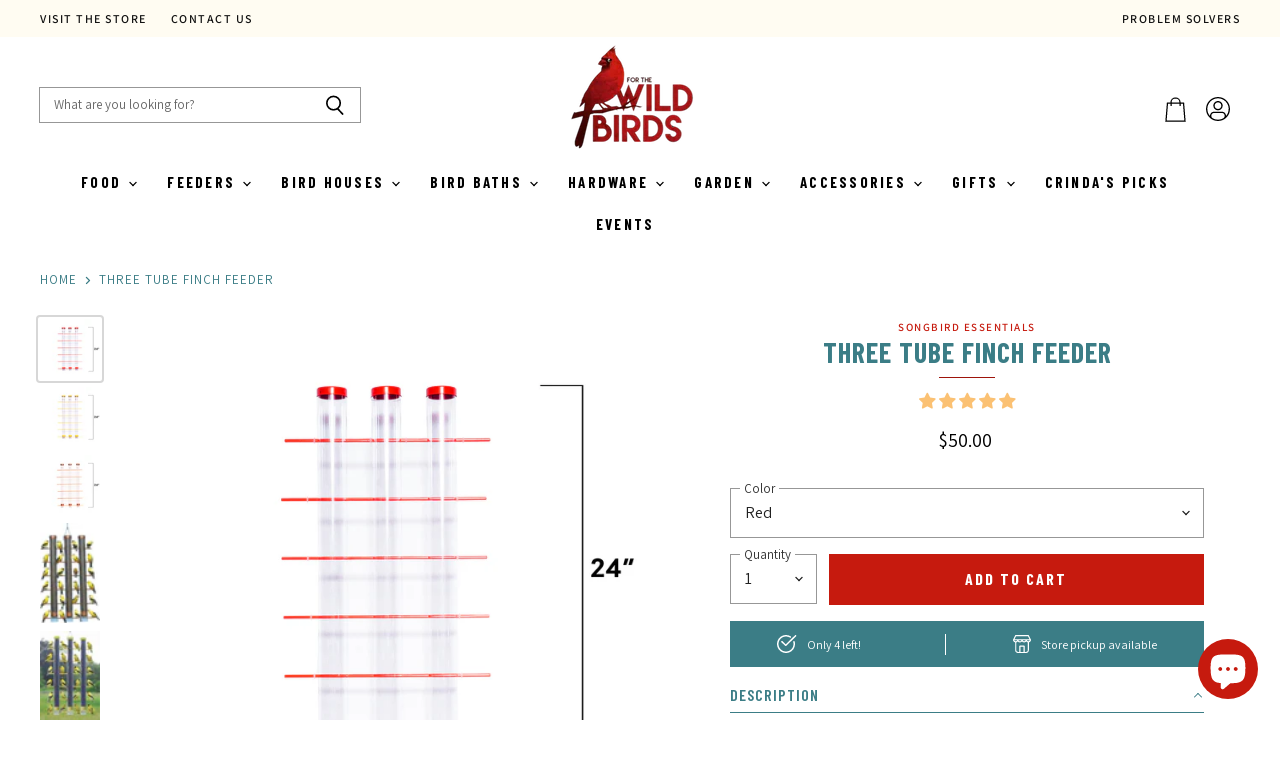

--- FILE ---
content_type: text/css
request_url: https://forthewildbirds.com/cdn/shop/t/2/assets/momentum.css?v=21257746830970970681700080523
body_size: 3650
content:
@import"https://fonts.googleapis.com/css2?family=Barlow+Condensed:ital,wght@0,100;0,200;0,300;0,400;0,500;0,600;0,700;1,100;1,200;1,300;1,400;1,500;1,600;1,700&display=swap";.flickity-prev-next-button{padding:.625rem}@media screen and (min-width: 860px){.utils-sortby-title{display:inline-block}}.site-navigation a.navmenu-link:focus{outline:-webkit-focus-ring-color auto 5px!important}.slideshow-button.button-secondary,.slideshow-button.button-primary,.button-primary .button-text,.button-secondary .button-text{text-decoration:none;display:inline-block}.social-icons.social-icons-dark-light .social-link{color:#c61a0e;padding:0}.social-icons .social-link:not(:first-child){margin-left:.25rem}.social-icons.social-icons-dark-light .social-link svg{background-color:unset}.share-buttons.share-buttons-dark-light .share-buttons--list .share-buttons--button{color:#c61a0e;background-color:unset;padding:0}.share-buttons .share-buttons--list .share-buttons--button:first-child,.share-buttons .share-buttons--list .share-buttons--button:not(:first-child){margin-left:.25rem}.share-buttons .share-buttons--list{margin-top:.5rem}.product--container .share-buttons .share-buttons--title,.product--container .share-buttons .share-buttons--list{display:inline-block;font-size:var(--font-size-body-smallest, .75rem)}.product--container .share-buttons--title{vertical-align:super}@media screen and (min-width: 720px){.product-main .share-buttons{margin-top:.5rem}}.home-section--preheading,.preheading,.alt-img-with-text--content .alt-img-with-text--text .preheading{font-size:14px!important;color:;text-transform:uppercase;letter-spacing:1.5px}.site-header--hybrid .site-header-menu-button{visibility:visible}.site-header--hybrid .site-header-logo{grid-area:logo;text-align:center;justify-self:center}.site-header--hybrid .site-header-menu-button{grid-area:menu}.site-header--hybrid .bottomleft{grid-area:bottomleft}.site-header--hybrid .bottomleft{grid-area:bottomright}.site-header--hybrid .tools{grid-area:tools;display:flex;align-items:center;justify-content:flex-end;justify-self:end}.site-header--hybrid input.live-search-form-field{padding-top:.5rem;padding-bottom:.5rem;font-size:var(--font-size-body-smallest)}.site-header--hybrid button.live-search-button{padding-top:.35rem;padding-bottom:.5rem}.live-search-form .form-field{height:36px}@media screen and (max-width: 1023px){.site-header--hybrid .site-header-main-content{margin:.5rem 0 .25rem;display:grid;width:100%;grid-template-columns:1.5rem 1.5rem auto 4rem;grid-template-rows:auto;grid-template-areas:"menu search logo tools";column-gap:1rem;row-gap:1rem;align-items:center}.site-header--hybrid .site-header-search-button{grid-area:search;display:block}.site-header--hybrid .small-promo,.site-header--hybrid .live-search{display:none}.site-header--hybrid .live-search.live-search--takeover{display:block}}@media screen and (min-width: 1024px){.site-header--hybrid .site-header-search-button{display:none}.site-header--hybrid .site-header-main-content{display:grid;width:100%;grid-template-columns:20rem auto 17rem 3rem;grid-template-rows:auto auto 1.5rem;grid-template-areas:"menu logo topright topright" "search logo promo tools" "bottomleft logo bottomright bottomright";column-gap:1rem;row-gap:.25rem;align-items:center}.site-header--hybrid .live-search{grid-area:search}.site-header--hybrid .small-promo-icon svg{width:22px;height:auto;margin-right:1rem}.site-header--hybrid .small-promo-text-desktop p{margin:0}.site-header--hybrid .site-header-menu-button{visibility:hidden}.site-header--hybrid .site-header-actions{flex:unset}.site-header--hybrid .site-navigation .navmenu-depth-1{text-align:center}.site-header--hybrid .small-promo{width:100%;grid-area:promo;display:flex;align-items:center;justify-content:flex-end;justify-self:end}.site-header--hybrid .live-search--active{position:relative;z-index:9999}.site-header--hybrid .live-search--active .search-flydown{width:200%;border-top:1px solid;margin-top:-1px}}.site-navigation .navmenu-depth-1>li{padding:0}.site-navigation .navmenu-depth-2{text-align:left}.site-navigation .navmenu-depth-2 .navmenu-link{font-size:var(--font-size-body-small)}.site-header-menu-icon{padding-top:12px}.site-navigation .navmenu-meganav--image-link{font-size:var(--font-size-body-tiny);text-transform:uppercase;letter-spacing:1px}@media screen and (min-width: 720px){.navmenu-meganav.navmenu-meganav--desktop{max-width:1200px;left:50%!important;transform:translate(-50%);width:auto}.navmenu-meganav--scroller{padding-left:60px;padding-right:60px}ul.navmenu.navmenu-depth-2.navmenu-meganav-items{padding-top:50px;padding-bottom:40px;overflow-x:visible}.navmenu-meganav--image-container{display:flex}.navmenu-meganav--image-container>li{display:flex;flex-direction:column;margin-top:0}.navmenu-meganav.navmenu-meganav--desktop .navmenu-item-text{font-size:var(--font-size-body-small);padding:.175rem 1.4375rem .175rem 1.5625rem;text-transform:capitalize;font-weight:600;font-family:Barlow Condensed;color:#3b7d86}.navmenu-meganav.navmenu-meganav--desktop .navmenu-depth-3{background-color:transparent}.site-navigation .navmenu-depth-2 .navmenu-link{font-size:var(--font-size-body-small);padding:.275rem 1.4375rem .275rem 1.5625rem;font-family:Assistant!important;text-transform:capitalize!important;font-weight:500!important}}@media screen and (max-width: 720px){.navmenu-meganav--image-container{display:none}.mobile-nav-content .navmenu{width:100%}ul.navmenu.navmenu-depth-2.navmenu-meganav-items{padding-bottom:25px}}.slideshow-image{opacity:1;width:100%;height:initial}@media screen and (min-width: 640px){.slideshow-image-mobile{opacity:0;width:100%;height:0}}@media screen and (max-width: 639px){.with-mobile .slideshow-image{opacity:0;width:100%;height:0}.slideshow-image-mobile{opacity:1;width:100%;height:initial}}.breadcrumbs-container{text-transform:uppercase}.breadcrumbs-container a,.breadcrumbs-container span{font-size:var(--font-size-body-smallest, .75rem)}.utils-filter-button .utils-filter-text,.productgrid--utils,.utils-sortby-title,.utils-sortby-button,.utils-showby-title,.utils-showby-item,.utils-sortby-select .form-field-select,.utils-sortby-select svg{font-size:var(--font-size-body-tiny, .675rem)}.productgrid--utils{background-color:unset}@media screen and (min-width:860px){.utils-sortby{text-align:left;padding-left:0rem}}@media screen and (min-width: 860px){.utils-sortby-title{display:inline-block}.utils-sortby{padding-left:1rem}}.productgrid--item .price--compare-at,.productgrid--item .price--main{font-size:var(--font-size-body)}.productitem--price div{display:inline-block}@media screen and (min-width: 1080px){.featured-collection--container .featured-collection--content[data-layout=grid]{grid-template-columns:repeat(4,1fr)}}.collection--item-title{font-weight:400}.product--container .product-details{padding-bottom:1.5rem}.shopify-payment-button__button--hidden{visibility:collapse;margin-top:0!important;height:0}.fourohfour--container{margin-bottom:0}.dynamic-collection-list--item-title,.dynamic-collection-list--item-title-mobile{font-family:Barlow Condensed!important;font-weight:500!important;color:#000!important;font-size:20px!important}.home-section--title{font-family:Barlow Condensed;font-weight:700;text-transform:uppercase;letter-spacing:1.5px;font-size:36px}.heading{font-family:Barlow Condensed;text-transform:uppercase;letter-spacing:1.5px;font-weight:700}.button-text{font-family:Barlow Condensed;font-weight:700;letter-spacing:2.5px;font-size:16px}.productitem--title{font-family:Barlow Condensed!important;color:#000!important;font-size:20px!important;font-weight:500!important}.productitem--vendor{font-size:11px!important;letter-spacing:1.5px!important;text-transform:uppercase!important}.productitem--price{font-size:13px!important;letter-spacing:1px!important;font-weight:400!important}.site-navigation .navmenu-link{font-family:Barlow Condensed!important;font-weight:700!important;text-transform:uppercase!important}.site-footer-block-title{font-family:Barlow Condensed!important;font-weight:700!important}.desktop-collections-per-row-2 .dynamic-collection-list--item-title{font-family:Barlow Condensed!important;font-size:24px!important;color:#3b7d86!important;letter-spacing:1px!important;font-weight:700!important;text-transform:uppercase!important}.desktop-collections-per-row-2 .dynamic-collection-list--item-title-mobile{font-family:Barlow Condensed!important;font-size:16px!important;color:#3b7d86!important;letter-spacing:1px!important;font-weight:700!important;text-transform:uppercase!important}@media screen and (min-width: 720px){.desktop-collections-per-row-4 .dynamic-collection-list--item{width:calc(25% - 8px)!important}}@media screen and (min-width: 720px){.dynamic-collection-list--item:not(:first-child){margin-left:10px!important}}.image-ratio{width:100%;position:relative;overflow:hidden}.circle .image-ratio{padding-top:100%;border-radius:1000px}.square .image-ratio{padding-top:100%}.landscape3x2 .image-ratio{padding-top:66.66%}.landscape5x4 .image-ratio{padding-top:80%}.portrait4x5 .image-ratio{padding-top:125%}.portrait2x3 .image-ratio{padding-top:150%}.image-ratio img,.image-ratio .placeholder--image{position:absolute;top:0;right:0;width:100%;height:100%;object-fit:cover}.text-align-left .dynamic-collection-list--item-subheading{padding:0 12.5% 0 0}.text-align-right .dynamic-collection-list--item-subheading{padding:0 0 0 12.5%}.text-align-center .dynamic-collection-list--item-subheading{padding:0 12.5%}.dynamic-collection-list--item-subheading{display:block;margin-bottom:.5rem}.dynamic-collection-list--item-cta{display:block;margin-bottom:.5rem;font-weight:600;letter-spacing:1px;text-transform:uppercase;font-size:14px!important;font-family:Lucida Grande!important;color:#c61a0e!important}@media screen and (max-width:720px){.dynamic-collection-list--item-cta{display:none}}.dynamic-collection-list--item-link{display:block}.dynamic-collection-list--item-title,.dynamic-collection-list--item-title-mobile{margin-bottom:.5rem}@media screen and (max-width: 719px){.dynamic-collection-list--item-title,.dynamic-collection-list--item-title-mobile{margin-top:.25rem;margin-bottom:.5rem}}@media screen and (min-width: 720px){.desktop-collections-per-row-2 .dynamic-collection-list--item:nth-child(odd){margin-left:0;clear:left}.desktop-collections-per-row-2 .dynamic-collection-list--item{width:calc(50% - 5px);margin-left:10px}}@media screen and (max-width:719px){.mobile-collections-per-row-1 .dynamic-collection-list--inner{display:flex;flex-direction:column}}@media screen and (max-width: 719px){.mobile-collections-per-row-3 .dynamic-collection-list--item{width:100%;margin:unset;margin-bottom:1rem}}.button-signpost{text-transform:uppercase!important}@media screen and (min-width:860px){.alt-img-with-text--text.alignment-center{padding-left:10%;padding-right:10%}}.testimonials-section{padding-bottom:1rem}@media screen and (min-width:860px){.testimonial-inner{text-align:center;padding-left:20%;padding-right:20%;padding-top:1rem;padding-bottom:1rem}}.testimonial-blockquote-quote p{font-size:18px}.testimonial{justify-content:center;align-items:center;background-color:#fffcf2;box-shadow:0 2px 15px -1px #0000001a}.testimonial-blockquote-citation p{font-size:13px;letter-spacing:2px;font-weight:600;text-transform:uppercase;color:#c61a0e}.testimonial-inner{text-align:center}.img-with-text--social .social-icons{justify-content:center!important;margin-top:1.5rem}.article--excerpt-title{font-family:Barlow Condensed!important}#new-blog-banner{margin-top:1rem;margin-left:auto;margin-right:auto;width:650px;min-height:600px;background-size:cover;background-position:center center}.highlights-banners-icon{color:#3b7c85!important}.highlights-banners-heading{font-weight:700;font-size:12px;letter-spacing:2px;text-transform:uppercase}@media screen and (max-width:720px){.highlights-banners{flex-direction:column;align-items:center;justify-content:center;gap:2rem}.highlights-banners-block{flex-direction:row!important;align-items:center!important;justify-content:center!important;gap:10px!important;width:unset!important}.highlights-banners-block:not(:last-of-type){border-bottom:1px solid #e5e5e5!important;padding-bottom:1.5rem}.highlights-banners-block:after{display:none}.highlight-banners-align-center .highlights-banners-icon{margin-bottom:unset!important}}.mobile-swipe-tip{font-size:var(--font-size-body-smaller);margin-top:-18px;position:absolute;top:0;left:50%;transform:translate(-50%);background-color:#fff;padding:10px;text-align:center;font-style:italic;color:#9a9a9a;z-index:10;border-radius:25px;box-shadow:0 2px 2px #00000040}@media screen and (min-width: 860px){.mobile-swipe-tip{display:none}}.site-footer-block-newsletter .newsletter .newsletter-input .form-field-input{background-color:#fff!important;color:#000!important}.site-footer-block-newsletter .newsletter .newsletter-input .form-field-title{color:#000!important}.site-footer-block-newsletter .newsletter .newsletter-input .form-field-title:before{background:unset!important}.newsletter .newsletter-input{margin-right:unset!important;margin-bottom:unset!important}.newsletter-submit{margin-bottom:unset!important;font-weight:500;font-family:barlow condensed;letter-spacing:2px}#footer_newsletter_email{border:unset!important}.newsletter .form-fields-inline{border:2px solid white!important}@media screen and (min-width: 860px){.productgrid--sidebar{float:left;width:300px}}.productgrid--sidebar .breadcrumbs-container{max-width:300px}@media screen and (min-width: 860px){.layout--has-sidebar .productgrid--wrapper{float:left;width:calc(100% - 325px);margin-left:25px}}.pagination__item--active{background-color:#c61a0e;color:#fff;padding:3px 10px;border-radius:100%}#back-home-link{position:absolute;margin-top:3.5rem;color:#3b7d86!important;font-size:11px!important;letter-spacing:1.6px!important;text-decoration:none!important;text-transform:uppercase!important}@media screen and (max-width:860px){#back-home-link{display:none}}.productgrid--sidebar{margin-top:8.1rem}@media screen and (min-width: 860px){.productgrid--masthead{display:flex;flex-direction:row;align-items:center;justify-content:space-between}}@media screen and (max-width: 859px){.productgrid--masthead{display:flex;flex-direction:column;align-items:center;justify-content:space-between;padding-top:1rem}}@media screen and (min-width:720px){.productgrid--utils{background-color:unset;max-width:15rem}}.utils-sortby-title{display:none}@media screen and (min-width:860px){.utils-sortby{text-align:unset!important;padding-left:0rem;background-color:#fffcf2}}.utils-filter-button,.utils-sortby-button{text-transform:uppercase;letter-spacing:1px}@media screen and (min-width: 860px){.utils-sortby-title{display:inline-block;font-size:12px}.utils-sortby{padding-left:1rem}}.filter-group+.filter-group h4,.refine-header h4{padding-left:5px}.filter-group+.filter-group h4{letter-spacing:0px;font-size:18px!important;font-family:Barlow Condensed!important;font-weight:600;margin-bottom:unset}.refine-header h4{font-family:Barlow Condensed;color:#3b7d86!important;letter-spacing:1px;font-size:16px}.filter-group h4:after{color:#aaa!important}.collection--title{text-transform:capitalize;font-family:Barlow Condensed;color:#3b7d86;text-transform:uppercase;font-size:30px;letter-spacing:1px;font-weight:700}@media screen and (min-width:860px){.collection--title{font-size:30px}}.filter-menu{padding:20px!important;background-color:#fffcf2!important}.filter-group li a{text-transform:capitalize}@media screen and (max-width:720px){.collection--information{text-align:center!important}}.productgrid--outer{position:relative;z-index:9999;margin-top:-8%;background-color:#fff}@media screen and (max-width:1600px) and (min-width:721px){.productgrid--outer{margin-left:50px;margin-right:50px}}@media screen and (max-width:720px){.productgrid--outer{margin-left:20px;margin-right:20px}}@media screen and (min-width:720px){#global-collection--banner{background-size:cover;height:280px;width:100%}}@media screen and (max-width:719px){#global-collection--banner{background-size:cover;height:125px;width:100%;background-repeat:no-repeat!important;background-position:center}}.productgrid--outer{background-image:url(//forthewildbirds.com/cdn/shop/t/2/assets/masthead-bkg.png?v=43968629199268163641673550238);background-position:center top;background-repeat:no-repeat;background-size:100%}.utility-bar-left a,.utility-bar-right a{font-size:12px!important;letter-spacing:1.5px;text-transform:uppercase;font-weight:600}.stock-level--wrapper{background-color:#3b7d86}.stock-level--no-stock{justify-content:flex-start!important;margin-left:0!important;font-weight:600!important}.stock-level--no-stock .stock-level--text{margin-left:0!important}.stock-level--text{color:#fff!important;font-size:12px!important;margin-left:10px}.product--stock-level.stock-level--low-stock svg{display:block!important}.product--stock-level{justify-content:center;margin-top:1rem;margin-left:auto;margin-right:auto}@media screen and (min-width:860px){.product-main .product--stock-level{max-width:80%;padding-top:5px;padding-bottom:5px}}@media screen and (max-width:859px){.product-main .product--stock-level{padding-top:15px;padding-bottom:15px}}@media screen and (max-width:860px){#stock-line{display:none}}.cart-item .stock-level--wrapper{padding-left:10px;padding-right:10px}.cart-item hr{margin-right:10px}.smart-payment-enabled .product-form--atc{flex-direction:row}.smart-payment-enabled .product-form--atc-button{margin-top:unset!important;height:51px}.product-form--atc-button:not(.disabled){color:#fff!important;background-color:#c61a0e!important;border:1px solid #C61A0E!important}.product-form--atc-button:hover{background-color:#a3170c!important;border:1px solid #C61A0E!important;color:#fff!important}@media screen and (min-width: 720px){.product-main{width:39.5%!important;margin-left:7.5%!important;text-align:center!important}}@media screen and (max-width: 719px){.product-main{text-align:center!important}}.product-main .product-title{font-family:Barlow Condensed;font-size:28px;letter-spacing:1px;text-transform:uppercase;color:#3b7d86;font-weight:700}.product-main .product-title:after{content:"";display:block;width:56px;height:1px;background-color:#9e140b;margin-left:auto;margin-right:auto;margin-top:.5rem;margin-bottom:.75rem}.product-main .product-vendor{font-size:11px;letter-spacing:1.5px}.all-natural:before{content:"";display:block;margin-left:auto;margin-right:auto;width:105px;height:28px;background-image:url(//forthewildbirds.com/cdn/shop/t/2/assets/allnatural.png?v=38099045311404772001673561490);background-size:contain;background-repeat:no-repeat;background-position:center;margin-bottom:.5rem}.station-tabs-tabcontent{text-align:left!important}.station-tabs .station-tabs-tabset.mod-vertical .station-tabs-tab.is-active{font-weight:700!important}.station-tabs-tabtext{font-family:Barlow Condensed;text-transform:uppercase!important;letter-spacing:1px!important}.breadcrumbs-container span,.breadcrumbs-container a,.breadcrumbs-container .breadcrumbs-delimiter{color:#3b7d86!important;letter-spacing:1px!important;text-transform:uppercase!important}.product-section--title{color:#3b7d86;font-family:Barlow Condensed;text-transform:uppercase;letter-spacing:1px;font-size:30px;font-weight:700;text-align:center}body:not(.template-index,.template-cart,.template-article,.template-blog,.template-collection,.template-page) .site-main{padding-bottom:0!important}.brands-list ul{text-align:center;list-style-type:none;padding-left:0}.brands-list ul li{padding:.25rem 0}.brands-list ul li a{color:#111;text-decoration:none}.brands-list ul li a:hover{text-decoration:underline}.brands-list-wrapper h2{font-size:18px!important;color:#3b7d86!important}.brands-list{align-self:center}.and-more{text-align:center;max-width:300px;display:block;margin:-50px auto 0}.logolist--inner+.home-section--title-container{margin-top:3rem}@media screen and (min-width: 480px){.brands-list ul{columns:2;-webkit-columns:2;-moz-columns:2;text-align:center;list-style-type:none;padding-left:0}}@media screen and (min-width: 720px){.brands-list ul{columns:3;-webkit-columns:3;-moz-columns:3}}.productgrid--item .productitem--badge.badge--soldout,.productgrid--item .productitem--badge.badge--sale{bottom:unset;left:50%;transform:translate(-50%);min-width:90px;text-align:center;letter-spacing:2px;font-weight:600;padding-top:6px;padding-bottom:6px;border-radius:0 0 10px 10px}.badge--sale{border:.5px solid #3B7D86!important}@media screen and (min-width: 720px){.productgrid--item .badge--staff-pick{width:65px!important;height:65px!important;left:unset!important;right:5px!important;bottom:5px!important;background-image:url(//forthewildbirds.com/cdn/shop/t/2/assets/staffpick.png?v=104959847426506105311674576796);background-size:cover}}@media screen and (max-width: 719px){.productgrid--item .badge--staff-pick{width:55px!important;height:55px!important;left:unset!important;right:5px!important;bottom:5px!important;background-image:url(//forthewildbirds.com/cdn/shop/t/2/assets/staffpick.png?v=104959847426506105311674576796);background-size:contain;background-repeat:no-repeat}}.product-main .badge--staff-pick{width:55px!important;height:55px!important;left:unset!important;right:5px!important;bottom:5px!important;background-image:url(//forthewildbirds.com/cdn/shop/t/2/assets/staffpick.png?v=104959847426506105311674576796);background-size:contain;background-repeat:no-repeat;display:none}@media screen and (min-width: 720px){.product-gallery .badge--staff-pick.gallery-badge{width:80px!important;height:80px!important;left:unset!important;bottom:5px!important;background-image:url(//forthewildbirds.com/cdn/shop/t/2/assets/staffpick.png?v=104959847426506105311674576796);background-size:contain;background-repeat:no-repeat;position:absolute;right:-1.5%;top:-4%;z-index:99}}@media screen and (max-width: 719px){.product-gallery .badge--staff-pick.gallery-badge{width:60px!important;height:60px!important;left:unset!important;bottom:5px!important;background-image:url(//forthewildbirds.com/cdn/shop/t/2/assets/staffpick.png?v=104959847426506105311674576796);background-size:contain;background-repeat:no-repeat;position:absolute;right:0;top:-4%;z-index:99}}@media screen and (max-width: 1024px){.product--section .breadcrumbs-container{display:none}}.product-form--regular .shopify-payment-button{display:none!important}.product-description{margin-top:.5rem!important}.atc-button--text,.button-primary span,.button-secondary span,.button-secondary #text,.button-secondary{font-family:Barlow Condensed!important;font-weight:700!important;font-size:16px!important;letter-spacing:2px!important}.jdgm-rev-widg__title{font-family:Barlow Condensed!important;font-size:30px!important;font-weight:700!important;text-transform:uppercase!important;color:#3b7d86!important;letter-spacing:1px!important}.jdgm-write-rev-link.jdgm-write-rev-link{background-color:#c61a0e!important;border:unset!important;font-family:Barlow Condensed;font-weight:700;font-size:16px;letter-spacing:2px;text-transform:uppercase!important}.rc-widget{text-align:left!important}.shopify-policy__container{max-width:1000px!important}.rte strong{font-weight:700!important}.brands-list{max-width:1000px;margin-left:auto;margin-right:auto}
/*# sourceMappingURL=/cdn/shop/t/2/assets/momentum.css.map?v=21257746830970970681700080523 */
